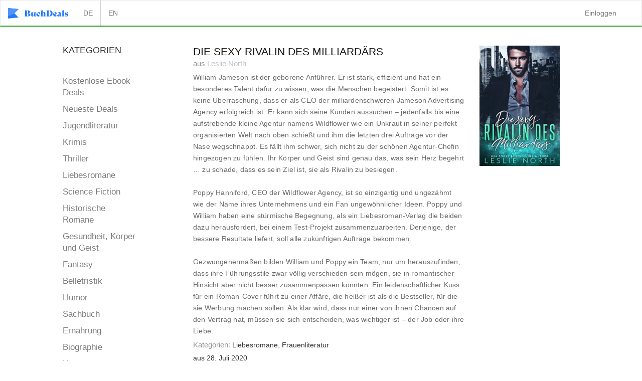

--- FILE ---
content_type: text/html; charset=utf-8
request_url: https://buchdeals.de/buch/die-ex-frau-des-milliardaers
body_size: 6139
content:
<!DOCTYPE html><html><head><title>Die Sexy Rivalin des Milliardärs eBook — Kaufen, downloaden und online lesen Bücher in stores - Buchdeals</title><link rel="shortcut icon" type="image/x-icon" href="/assets/favicon-fb495d10a2d05f600661bf6c73a546ac76eaf067b7a28573fc43636df9109eeb.ico" /><meta content="width=device-width, initial-scale=1.0, maximum-scale=1.0, user-scalable=no" name="viewport" /><meta content="llll➤ Die Sexy Rivalin des Milliardärs Ebücher download online - kostenlos ✅ Große Auswahl an Ebooks von Leslie North ⭐ Limitierte Deals für kostenpflichtige Ebücher bei BuchDeals" name="description" /><meta content="" name="keywords" /><meta name='robots' content='noindex' /><link href="https://buchdeals.de/buch/die-ex-frau-des-milliardaers" rel="canonical" /><link rel="stylesheet" media="all" href="/assets/ebookspage-f8d04e6988d71f566eec4858abf7a96c03c6056335a5570de3878b94161cad56.css" async="async" /><script src="/assets/application-983e6bef6acf7dad90924e6226c3c0f62d686697ae1ee03744f6f83728c5b0ca.js" async="async"></script><meta name="csrf-param" content="authenticity_token" />
<meta name="csrf-token" content="3J5Z/bYDUf5BkWdjh22FPYSe2dPnkTSC9yuPRUt+R6elbATlpNO3RTHETeEUKlwo0KKrVmjEmotlrKQiue/Icg==" />  <!-- Google Tag Manager -->
  <script>(function(w,d,s,l,i){w[l]=w[l]||[];w[l].push({'gtm.start':
  new Date().getTime(),event:'gtm.js'});var f=d.getElementsByTagName(s)[0],
  j=d.createElement(s),dl=l!='dataLayer'?'&l='+l:'';j.async=true;j.src=
  'https://www.googletagmanager.com/gtm.js?id='+i+dl;f.parentNode.insertBefore(j,f);
  })(window,document,'script','dataLayer','GTM-M7QQX55');</script>
  <!-- End Google Tag Manager -->

  <script src="https://cdn.onesignal.com/sdks/OneSignalSDK.js" async=""></script>
  <script>
    var OneSignal = window.OneSignal || [];
    OneSignal.push(function() {
      OneSignal.init({
        appId: "5aeca987-df4a-4589-b3e0-b3844eab84ca",
      });
    });
  </script>




    	
<!-- Facebook Pixel Code -->
<script>
!function(f,b,e,v,n,t,s)
{if(f.fbq)return;n=f.fbq=function(){n.callMethod?
n.callMethod.apply(n,arguments):n.queue.push(arguments)};
if(!f._fbq)f._fbq=n;n.push=n;n.loaded=!0;n.version='2.0';
n.queue=[];t=b.createElement(e);t.async=!0;
t.src=v;s=b.getElementsByTagName(e)[0];
s.parentNode.insertBefore(t,s)}(window, document,'script',
'https://connect.facebook.net/en_US/fbevents.js');
fbq('init', '1095344098492577');
fbq('track', 'PageView');
</script>
<noscript><img height="1" width="1" style="display:none"
src="https://www.facebook.com/tr?id=1095344098492577&ev=PageView&noscript=1"
/></noscript>
<!-- End Facebook Pixel Code -->

<!-- Facebook Open Graph data start-->
<meta property="og:title" content="Die Sexy Rivalin des Milliardärs | Unser eBook des Tages" />
<meta property="og:type" content="website" />
<meta property="og:url" content="https://buchdeals.de/buch/die-ex-frau-des-milliardaers" />
<meta property="og:image" content="https://m.media-amazon.com/images/I/512kSc42IoL.jpg" />
<meta property="og:description" content="Besten gratis eBook Deals -  Die Sexy Rivalin des Milliardärs von Leslie North. Limitierte Deals für kostenpflichtige eBooks." />
<meta property="og:site_name" content="Buchdeals" />
<!-- Facebook Open Graph data end -->
</head><body id="bookview-showbooks"><nav class="navbar navbar-default"><div class="container-fluid"><div class="navbar-header"><button aria-controls="navbar" aria-expanded="false" class="navbar-toggle collapsed" data-target="#navbar" data-toggle="collapse" type="button"><span class="sr-only">Toggle navigation</span><span class="icon-bar"></span><span class="icon-bar"></span><span class="icon-bar"></span></button><a class="navbar-brand" href="/"><img class="logo" src="https://buchdeals-storage.s3.amazonaws.com/uploads/tenant/alt_logo_svg/1/buchdeals.svg" /></a></div><div aria-expanded="false" class="navbar-collapse collapse" id="navbar" style="height: 1px;"><ul class="nav navbar-nav navbar-left"><li style="border-right: 1px solid lightgray;"><a class="nav-link" href="/buch/die-ex-frau-des-milliardaers?locale=de">DE</a></li><li><a class="nav-link" href="/buch/die-ex-frau-des-milliardaers?locale=en">EN</a></li></ul><ul class="nav navbar-nav navbar-right"><li><a href="/users/sign_in">Einloggen</a></li></ul></div><!--/.nav-collapse--></div><!--/.container-fluid--></nav><div class="container"><div class="book_detail_overview"><div class="row"><div class="col-md-1"></div><div class="col-md-2"><div class="row col-md-12"><h4>KATEGORIEN</h4></div><div class="row book_categories"><div class="col-md-12 last_deals_label col-sm-4"><a data-event="click-kostenlosedeals" href="/ebooks?filter=free">Kostenlose Ebook Deals</a></div><div class="col-md-12 last_deals_label col-sm-4"><a data-event="click-neuedeals" href="/ebooks">Neueste Deals</a></div><div class="categories"><div class="category col-md-12 col-sm-4"><a data-event="click-jugendliteratur" href="/ebooks/jugendliteratur">Jugendliteratur</a></div><div class="category col-md-12 col-sm-4"><a data-event="click-krimis" href="/ebooks/krimis">Krimis</a></div><div class="category col-md-12 col-sm-4"><a data-event="click-thriller" href="/ebooks/thriller">Thriller</a></div><div class="category col-md-12 col-sm-4"><a data-event="click-liebesromane" href="/ebooks/liebesromane">Liebesromane</a></div><div class="category col-md-12 col-sm-4"><a data-event="click-science fiction" href="/ebooks/science-fiction">Science Fiction</a></div><div class="category col-md-12 col-sm-4"><a data-event="click-historische romane" href="/ebooks/historische-romane">Historische Romane</a></div><div class="category col-md-12 col-sm-4"><a data-event="click-gesundheit, körper und geist" href="/ebooks/gesundheit-koerper-und-geist">Gesundheit, Körper und Geist</a></div><div class="category col-md-12 col-sm-4"><a data-event="click-fantasy" href="/ebooks/fantasy">Fantasy</a></div><div class="category col-md-12 col-sm-4"><a data-event="click-belletristik" href="/ebooks/belletristik">Belletristik</a></div><div class="category col-md-12 col-sm-4"><a data-event="click-humor" href="/ebooks/humor">Humor</a></div><div class="category col-md-12 col-sm-4"><a data-event="click-sachbuch" href="/ebooks/sachbuch">Sachbuch</a></div><div class="category col-md-12 col-sm-4"><a data-event="click-ernährung" href="/ebooks/ernaehrung">Ernährung</a></div><div class="category col-md-12 col-sm-4"><a data-event="click-biographie" href="/ebooks/biographie">Biographie</a></div><div class="category col-md-12 col-sm-4"><a data-event="click-horror" href="/ebooks/horror">Horror</a></div><div class="category col-md-12 col-sm-4"><a data-event="click-bestseller" href="/ebooks/bestseller">Bestseller</a></div><div class="category col-md-12 col-sm-4"><a data-event="click-geschichte und politik" href="/ebooks/geschichte-und-politik">Geschichte und Politik</a></div><div class="category col-md-12 col-sm-4"><a data-event="click-kinderliteratur" href="/ebooks/kinderliteratur">Kinderliteratur</a></div><div class="category col-md-12 col-sm-4"><a data-event="click-frauenliteratur" href="/ebooks/frauenliteratur">Frauenliteratur</a></div><div class="category col-md-12 col-sm-4"><a data-event="click-bestseller auf englisch" href="/ebooks/bestseller-auf-englisch">Bestseller auf Englisch</a></div><div class="category col-md-12 col-sm-4"><a data-event="click-abenteuer" href="/ebooks/abenteuer">Abenteuer</a></div></div></div></div><div class="col-md-8"><div class="book_details"><div class="book_content"><div class="row"><div class="col-sm-12"><div class="col-sm-10"><h1>Die Sexy Rivalin des Milliardärs</h1><h1 class="author"> aus  <a class='link -light-grey' href=/autor/leslienorth>Leslie North</a></h1><div class="book_description">William Jameson ist der geborene Anführer. Er ist stark, effizient und hat ein besonderes Talent dafür zu wissen, was die Menschen begeistert. Somit ist es keine Überraschung, dass er als CEO der milliardenschweren Jameson Advertising Agency erfolgreich ist. Er kann sich seine Kunden aussuchen – jedenfalls bis eine aufstrebende kleine Agentur namens Wildflower wie ein Unkraut in seiner perfekt organisierten Welt nach oben schießt und ihm die letzten drei Aufträge vor der Nase wegschnappt. Es fällt ihm schwer, sich nicht zu der schönen Agentur-Chefin hingezogen zu fühlen. Ihr Körper und Geist sind genau das, was sein Herz begehrt … zu schade, dass es sein Ziel ist, sie als Rivalin zu besiegen.<br/><br/>Poppy Hanniford, CEO der Wildflower Agency, ist so einzigartig und ungezähmt wie der Name ihres Unternehmens und ein Fan ungewöhnlicher Ideen. Poppy und William haben eine stürmische Begegnung, als ein Liebesroman-Verlag die beiden dazu herausfordert, bei einem Test-Projekt zusammenzuarbeiten. Derjenige, der bessere Resultate liefert, soll alle zukünftigen Aufträge bekommen.<br/><br/>Gezwungenermaßen bilden William und Poppy ein Team, nur um herauszufinden, dass ihre Führungsstile zwar völlig verschieden sein mögen, sie in romantischer Hinsicht aber nicht besser zusammenpassen könnten. Ein leidenschaftlicher Kuss für ein Roman-Cover führt zu einer Affäre, die heißer ist als die Bestseller, für die sie Werbung machen sollen. Als klar wird, dass nur einer von ihnen Chancen auf den Vertrag hat, müssen sie sich entscheiden, was wichtiger ist – der Job oder ihre Liebe.</div><div class="book_category_details"><span>Kategorien:</span> Liebesromane, Frauenliteratur</div><div class="deal_time">aus 28. Juli 2020</div></div><div class="col-sm-2"><img class="book_image_small" src="https://m.media-amazon.com/images/I/512kSc42IoL.jpg" /></div></div></div></div><div class="available">VERFÜGBAR:</div><div class="book_links_detail"><a class="btn btn-primary" target="_blank" rel="nofollow" onclick="ga(&#39;send&#39;,&#39;event&#39;,&#39;EbookPageBookDetailsLinksAMAZON&#39;,&#39;https://amzn.to/39zrVAc&#39;)" style="background-color: #F1A751 !important; color: #000000 !important;" data-event="clickbookweb" href="https://amzn.to/39zrVAc">AMAZON</a><a class="btn btn-primary" target="_blank" rel="nofollow" onclick="ga(&#39;send&#39;,&#39;event&#39;,&#39;EbookPageBookDetailsLinksTHALIA&#39;,&#39;https://bit.ly/3g6HS3p&#39;)" style="background-color: #169F4F !important; color: #FFFFFF !important;" data-event="clickbookweb" href="https://bit.ly/3g6HS3p">THALIA</a><a class="btn btn-primary" target="_blank" rel="nofollow" onclick="ga(&#39;send&#39;,&#39;event&#39;,&#39;EbookPageBookDetailsLinksAPPLE&#39;,&#39;https://apple.co/3f7cMHm&#39;)" style="background-color: #000000 !important; color: #FFFFFF !important;" data-event="clickbookweb" href="https://apple.co/3f7cMHm">APPLE</a><a class="btn btn-primary" target="_blank" rel="nofollow" onclick="ga(&#39;send&#39;,&#39;event&#39;,&#39;EbookPageBookDetailsLinksKOBO&#39;,&#39;https://bit.ly/3hJk85W&#39;)" style="background-color: #f25f45 !important; color: #FFFFFF !important;" data-event="clickbookweb" href="https://bit.ly/3hJk85W">KOBO</a><a class="btn btn-primary" target="_blank" rel="nofollow" onclick="ga(&#39;send&#39;,&#39;event&#39;,&#39;EbookPageBookDetailsLinksSONY&#39;,&#39;https://bit.ly/3g6HS3p&#39;)" style="background-color: #5f51f1 !important; color: #FFFFFF !important;" data-event="clickbookweb" href="https://bit.ly/3g6HS3p">SONY</a><br /></div><div class="share"><span class="deal_text"></span>Deal empfehlen:<a target="_blank" href="https://www.facebook.com/sharer/sharer.php?u=https://buchdeals.de/buch/die-ex-frau-des-milliardaers"><img class="facebook" src="/assets/welcome/fb-e372d9dfe5bd5fdbd3dfe86f7bc2c3eda06fed1494ece8606fa43f14d9b60974.png" /></a><a target="_blank" href="https://twitter.com/intent/tweet?text=Die Sexy Rivalin des Milliardärs via @Buchdeals https://buchdeals.de/buch/die-ex-frau-des-milliardaers"><img class="twitter" src="/assets/welcome/twitter-fff487675cdb7e9c2470011bbe6f9432eb243645df5e6bb2637fec82fa1bbf7d.png" /></a></div><div class="banner-ad"><a href="https://out.buchdeals.de/links/w3sFFwm6/eXA0R0JtMDB4UkRyZHZXUlhFSlJaUVJGM0hiRmJOWTZEeG9zMHZwWm00alo3OVloWVI2cmw4MHd6c0FiL1lrRFl4ZjFHbXJpdHUybGdJRjRvUjd2a2JKMzZQVmVpSEtyRENqWmk4elZGcUU9LS13VVVPSVVlNFVXNzRtTzNDOEFwcnNRPT0=--ae926eca80d568973aa31983ad459e424c66c4a7"><img alt="" class="large margin-top" src="https://buchdeals-storage.s3.amazonaws.com/uploads/writer_deal/banner/25238/buchdeals_Banner_Krone.png" /></a></div></div><div class="row"><div class="col-sm-12"><div class="ebook_user_registration"><div class="header">Verpasse nie wieder einen eBook Deal</div><div class="description">Jetzt kostenlosen eBook Tipps Newsletter abonnieren<br />und immer als erster von den Deals erfahren!</div><form accept-charset="UTF-8" action="/users" class="new_user" method="post"><div class="form-group"><input class="email-field form-control field" name="user[email]" placeholder="Deine E-Mail-Adresse" type="text" value="" /><input class="btn btn-primary action" name="commit" type="submit" value="Kostenlos Anmelden" /><input class="hidden" name="user[utm_source]" value="inthebooks" /></div></form></div></div></div></div><div class="col-md-1"></div></div></div></div><div class="footer"><ul class="list-inline footer-links"><li><a href="/impressum">Impressum</a></li><li><a href="/agb">AGB</a></li><li><a href="/autoren">Autorenbereich</a></li></ul></div>  <!-- Google Tag Manager (noscript) -->
  <noscript><iframe src="https://www.googletagmanager.com/ns.html?id=GTM-M7QQX55"
  height="0" width="0" style="display:none;visibility:hidden"></iframe></noscript>
  <!-- End Google Tag Manager (noscript) -->


  <script type="text/javascript">
  (function(e,t){var n=e.amplitude||{_q:[],_iq:{}};var r=t.createElement("script")
  ;r.type="text/javascript"
  ;r.integrity="sha384-tzcaaCH5+KXD4sGaDozev6oElQhsVfbJvdi3//c2YvbY02LrNlbpGdt3Wq4rWonS"
  ;r.crossOrigin="anonymous";r.async=true
  ;r.src="https://cdn.amplitude.com/libs/amplitude-8.5.0-min.gz.js"
  ;r.onload=function(){if(!e.amplitude.runQueuedFunctions){
  console.log("[Amplitude] Error: could not load SDK")}}
  ;var i=t.getElementsByTagName("script")[0];i.parentNode.insertBefore(r,i)
  ;function s(e,t){e.prototype[t]=function(){
  this._q.push([t].concat(Array.prototype.slice.call(arguments,0)));return this}}
  var o=function(){this._q=[];return this}
  ;var a=["add","append","clearAll","prepend","set","setOnce","unset","preInsert","postInsert","remove"]
  ;for(var c=0;c<a.length;c++){s(o,a[c])}n.Identify=o;var u=function(){this._q=[]
  ;return this}
  ;var l=["setProductId","setQuantity","setPrice","setRevenueType","setEventProperties"]
  ;for(var p=0;p<l.length;p++){s(u,l[p])}n.Revenue=u
  ;var d=["init","logEvent","logRevenue","setUserId","setUserProperties","setOptOut","setVersionName","setDomain","setDeviceId","enableTracking","setGlobalUserProperties","identify","clearUserProperties","setGroup","logRevenueV2","regenerateDeviceId","groupIdentify","onInit","logEventWithTimestamp","logEventWithGroups","setSessionId","resetSessionId"]
  ;function v(e){function t(t){e[t]=function(){
  e._q.push([t].concat(Array.prototype.slice.call(arguments,0)))}}
  for(var n=0;n<d.length;n++){t(d[n])}}v(n);n.getInstance=function(e){
  e=(!e||e.length===0?"$default_instance":e).toLowerCase()
  ;if(!Object.prototype.hasOwnProperty.call(n._iq,e)){n._iq[e]={_q:[]};v(n._iq[e])
  }return n._iq[e]};e.amplitude=n})(window,document);

  amplitude.getInstance().init("0e546de09d1a67604604a3d07cf27383");
</script>


<!-- TikTok Pixel Code Start -->
<script>
!function (w, d, t) {
  w.TiktokAnalyticsObject=t;var ttq=w[t]=w[t]||[];ttq.methods=["page","track","identify","instances","debug","on","off","once","ready","alias","group","enableCookie","disableCookie","holdConsent","revokeConsent","grantConsent"],ttq.setAndDefer=function(t,e){t[e]=function(){t.push([e].concat(Array.prototype.slice.call(arguments,0)))}};for(var i=0;i<ttq.methods.length;i++)ttq.setAndDefer(ttq,ttq.methods[i]);ttq.instance=function(t){for(
var e=ttq._i[t]||[],n=0;n<ttq.methods.length;n++)ttq.setAndDefer(e,ttq.methods[n]);return e},ttq.load=function(e,n){var r="https://analytics.tiktok.com/i18n/pixel/events.js",o=n&&n.partner;ttq._i=ttq._i||{},ttq._i[e]=[],ttq._i[e]._u=r,ttq._t=ttq._t||{},ttq._t[e]=+new Date,ttq._o=ttq._o||{},ttq._o[e]=n||{};n=document.createElement("script")
;n.type="text/javascript",n.async=!0,n.src=r+"?sdkid="+e+"&lib="+t;e=document.getElementsByTagName("script")[0];e.parentNode.insertBefore(n,e)};


  ttq.load('CR24UD3C77U84OSAVK3G');
  ttq.page();
}(window, document, 'ttq');
</script>
<!-- TikTok Pixel Code End -->




  <div data-controller="TrackingEventController" data-page-event="" data-user-id=""/>

<script defer src="https://static.cloudflareinsights.com/beacon.min.js/vcd15cbe7772f49c399c6a5babf22c1241717689176015" integrity="sha512-ZpsOmlRQV6y907TI0dKBHq9Md29nnaEIPlkf84rnaERnq6zvWvPUqr2ft8M1aS28oN72PdrCzSjY4U6VaAw1EQ==" data-cf-beacon='{"version":"2024.11.0","token":"4cd31a70f33343efa24bcbae46f38496","r":1,"server_timing":{"name":{"cfCacheStatus":true,"cfEdge":true,"cfExtPri":true,"cfL4":true,"cfOrigin":true,"cfSpeedBrain":true},"location_startswith":null}}' crossorigin="anonymous"></script>
</body></html>

--- FILE ---
content_type: image/svg+xml
request_url: https://buchdeals-storage.s3.amazonaws.com/uploads/tenant/alt_logo_svg/1/buchdeals.svg
body_size: 3066
content:
<?xml version="1.0" encoding="utf-8"?>
<!-- Generator: Adobe Illustrator 23.0.4, SVG Export Plug-In . SVG Version: 6.00 Build 0)  -->
<svg version="1.1" xmlns="http://www.w3.org/2000/svg" xmlns:xlink="http://www.w3.org/1999/xlink" x="0px" y="0px"
	 viewBox="0 0 171.4 30" style="enable-background:new 0 0 171.4 30;" width="171" height="30" xml:space="preserve">
<style type="text/css">
	.st0{fill:#2479FB;}
	.st1{fill:#4F93FB;}
	.st2{enable-background:new    ;}
</style>
<g id="Mark_2_">
</g>
<g id="Logo_Full">
	<g>
		<g class="st2">
			<path class="st0" d="M63.7,19.3c0,2.8-3,4.7-7.3,4.7h-9.6v-0.4h1.9V8l-2.1-1.3h8.7c2.7,0,5.4,0.6,6.4,1.5
				c0.7,0.6,1.1,1.5,1.1,2.4c0,2.1-1.6,3.4-5.3,4.1C61.2,15,63.7,16.7,63.7,19.3z M53.9,7.1v7.5h0.4c1.9,0,2.8-1.2,2.8-3.7
				s-1-3.7-2.9-3.7H53.9z M54.4,23.6c2.6,0,3.7-1.3,3.7-4.2c0-2.9-1.5-4.4-3.6-4.4h-0.7v8.6H54.4z"/>
			<path class="st0" d="M78.2,23.6h1.2V24h-6v-1.8c-1.2,0.9-2.1,1.4-2.7,1.7c-0.6,0.3-1.1,0.4-1.6,0.4C67,24.3,66,23,66,20.2V15
				l-1.4-1.2l6.2-2.2v7.5c0,2.1,0.2,2.8,1.4,2.8c0.4,0,0.8-0.1,1.2-0.2v-6.9l-1.4-1.2l6.2-2.2V23.6z"/>
			<path class="st0" d="M80.6,18.2c0-3.5,2.6-6.5,6.6-6.5c1.4,0,2.7,0.3,4.1,0.8l-0.9,6.7h0c-2.2-4.2-4.3-6.5-5.8-6.5
				c-0.6,0-1,0.5-1,1.3c-0.1,3.7,3.9,8,7.2,7.9c0.3,0,0.5,0,0.7-0.1l0,0c-1.1,1.6-2.8,2.4-5,2.4C83.3,24.2,80.6,21.9,80.6,18.2z"/>
			<path class="st0" d="M106.3,23.6h1.2V24h-7v-0.4h1v-7.2c0-1.8-0.5-2.5-1.4-2.5c-0.4,0-0.9,0.1-1.4,0.4v9.4h1V24h-7v-0.4h1.2V9.3
				l-1.4-1.2L98.6,6v7.9c2.2-1.9,3.5-2.3,4.6-2.3c2,0,3.1,1.3,3.1,3.7V23.6z"/>
			<path class="st0" d="M116.9,6.7c6.3,0,10,3,10,8.4c0,5.6-4,8.9-10.3,8.9h-7.9v-0.4h1.9V8l-2.1-1.3H116.9z M116.2,23.6
				c1.6,0,2.8-0.7,3.7-2.3c0.9-1.5,1.4-3.6,1.4-6.2c0-5.2-1.8-8.1-4.9-8.1h-0.6v16.5H116.2z"/>
			<path class="st0" d="M139.5,21.8c-1,1.5-2.7,2.4-4.8,2.4c-3.4,0-6.2-2.4-6.2-6.1c0-3.5,2.4-6.4,6.2-6.4c2.2,0,3.8,1.3,3.8,3.1
				c0,2-1.6,3.8-4.4,4.8c1.4,1.3,3.2,2.2,4.7,2.2C139,21.9,139.2,21.9,139.5,21.8L139.5,21.8z M131.4,14c0,1.9,1,4,2.5,5.5
				c0.6-0.8,0.9-1.8,0.9-3c0-2.2-1.6-4-2.4-3.9C131.8,12.6,131.4,13.2,131.4,14z"/>
			<path class="st0" d="M151.2,23.6h1.2V24h-6v-1.4c-1.3,1.1-2.5,1.6-3.7,1.6c-1.1,0.1-2.7-0.7-2.6-2.4c0-2.2,2.3-3.6,6.3-4.1
				c0-2.6-1-4-2.9-4c-1.1,0-1.9,0.3-2.6,0.9l-0.1-0.1c1.7-1.8,3.5-2.8,5.8-2.8c3,0,4.6,1.8,4.6,5.2V23.6z M146.4,22.3V18
				c-1.3,0.4-2,1.2-2,2.6c0,1.1,0.5,1.7,1.4,1.7L146.4,22.3z"/>
			<path class="st0" d="M153.3,24v-0.4h1.2V9.3l-1.4-1.2l6.2-2.2v17.6h1.2V24H153.3z"/>
			<path class="st0" d="M161.5,23.6l0.7-3.9h0l3,4c0.3,0.1,0.6,0.1,0.8,0.1c1.1,0,1.8-0.6,1.8-1.5c0-0.5-0.2-1-1.4-1.7l-1.6-0.8
				c-2-1.1-3-2.3-3-4c0-2.4,2-4,5.2-4c1.4,0,2.7,0.2,4,0.7l-0.9,3.8h0l-2.8-4c-0.1,0-0.2-0.1-0.4-0.1c-1,0-1.6,0.6-1.6,1.3
				c0,0.9,0.5,1.5,1.8,2.2l1.8,1c1.6,0.9,2.5,2.1,2.5,3.6c0,2.4-2.5,4-5.5,4C164.4,24.2,162.9,24,161.5,23.6z"/>
		</g>
		<g id="Mark_1_" transform="translate(0.000000, 2.000000)">
			<polygon id="Shape_3_" class="st0" points="0,-2 30,1 18,13 30,25 0,28 			"/>
			<polygon id="Shape_2_" class="st1" points="0,22 0,-2 30,1 18,13 			"/>
		</g>
	</g>
</g>
</svg>
